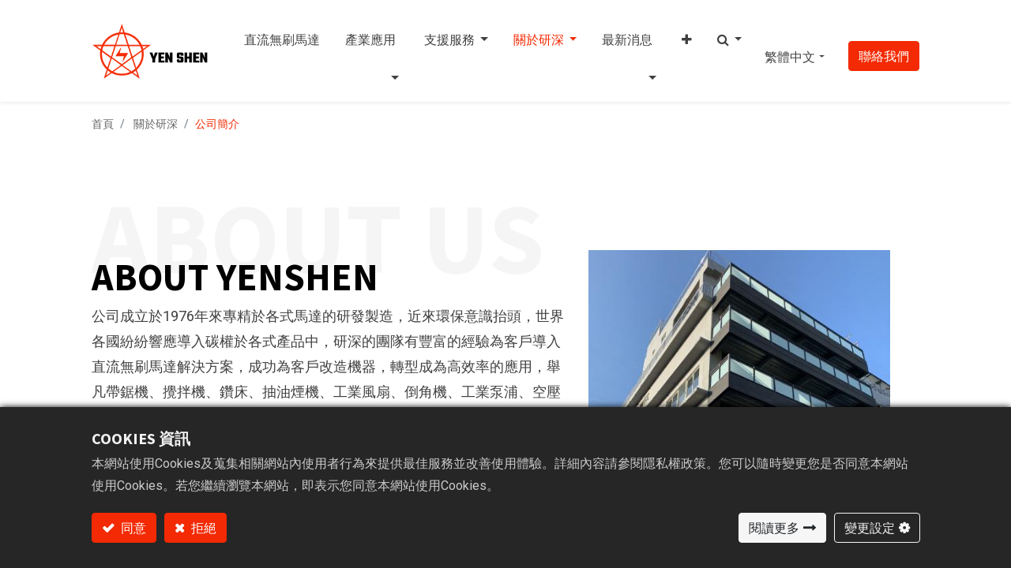

--- FILE ---
content_type: text/html; charset=utf-8
request_url: https://www.yen-shen.com/zh_TW/about-yenshen
body_size: 7707
content:
<!DOCTYPE html><html lang="zh-TW" data-website-id="1" data-main-object="website.page(41,)" data-oe-company-name="研深電機" data-add2cart-redirect="1" data-download-file-require-form="0">
        <head>
                <meta charset="utf-8">
                <meta http-equiv="X-UA-Compatible" content="IE=edge,chrome=1">
        	<meta name="viewport" content="width=device-width, initial-scale=1, user-scalable=no">
            <meta name="viewport" content="width=device-width, initial-scale=1">
                    <script>
                        dataLayer = [{}];
                    </script>
                    <!-- Google Tag Manager -->
                    <script id="tagmanager_code">
                        (function(w,d,s,l,i){try{w[l]=w[l]||[];w[l].push({'gtm.start':
                        new Date().getTime(),event:'gtm.js'});var f=d.getElementsByTagName(s)[0],
                        j=d.createElement(s),dl=l!='dataLayer'?'&l='+l:'';j.async=true;j.src=
                        'https://www.googletagmanager.com/gtm.js?id='+i+dl;f.parentNode.insertBefore(j,f);
                        }catch(e){}})(window,document,'script','dataLayer','GTM-M9WPWK2');
                    </script>
                    <!-- End Google Tag Manager -->
            <meta name="generator" content="GTMC">
            <meta name="description" content="自1976年以來，研深電機一直致力於設計和製造無刷直流電機。研深具備專業馬達研發團隊，對於客製化直流無刷馬達具備快速反應的能力與成本的優勢。">
            <meta name="thumbnail" content="https://www.yen-shen.com/web/image/1969-00f9935b/index-com01.jpg">
                        <meta property="og:type" content="website">
                        <meta property="og:title" content="公司簡介關於我們 - 研深電機工業有限公司">
                        <meta property="og:site_name" content="研深電機">
                        <meta property="og:url" content="https://www.yen-shen.com/zh_TW/about-yenshen">
                        <meta property="og:image" content="https://www.yen-shen.com/web/image/1969-00f9935b/index-com01.jpg">
                        <meta property="og:description" content="自1976年以來，研深電機一直致力於設計和製造無刷直流電機。研深具備專業馬達研發團隊，對於客製化直流無刷馬達具備快速反應的能力與成本的優勢。">
                    <meta name="twitter:card" content="summary_large_image">
                    <meta name="twitter:title" content="公司簡介關於我們 - 研深電機工業有限公司">
                    <meta name="twitter:image" content="https://www.yen-shen.com/web/image/1969-00f9935b/index-com01.jpg">
                    <meta name="twitter:description" content="自1976年以來，研深電機一直致力於設計和製造無刷直流電機。研深具備專業馬達研發團隊，對於客製化直流無刷馬達具備快速反應的能力與成本的優勢。">
                <link rel="alternate" hreflang="zh" href="https://www.yen-shen.com/zh_TW/about-yenshen">
                <link rel="alternate" hreflang="en" href="https://www.yen-shen.com/about-yenshen">
                <link rel="alternate" hreflang="x-default" href="https://www.yen-shen.com/about-yenshen">
        <link rel="canonical" href="https://www.yen-shen.com/zh_TW/about-yenshen">
        <link rel="preconnect" href="https://fonts.gstatic.com/" crossorigin="">
                <title>公司簡介關於我們 - 研深電機工業有限公司</title>
        <link type="image/x-icon" rel="shortcut icon" href="/web/image/website/1/favicon?unique=9b07972">
        <script id="web.layout.odooscript" type="text/javascript">
                    var odoo = {
                        csrf_token: "2bfcb854651a9e229a656ff53deb6b6583c7d33ao1800471942",
                        debug: "",
                    };
                </script>
            <script type="text/javascript">
                odoo.__session_info__ = {"is_admin": false, "is_system": false, "is_website_user": true, "user_id": false, "is_frontend": true, "profile_session": null, "profile_collectors": null, "profile_params": null, "show_effect": "True", "translationURL": "/website/translations", "cache_hashes": {"translations": "27b4c2f10c648f3ffb1af41157015d879a9528f4"}, "recaptcha_public_key": "6LfB7R8pAAAAAAHAEsDLgJmPxkwjJ80pmIQkqnMk", "lang_url_code": "zh_TW", "geoip_country_code": null};
                if (!/(^|;\s)tz=/.test(document.cookie)) {
                    const userTZ = Intl.DateTimeFormat().resolvedOptions().timeZone;
                    document.cookie = `tz=${userTZ}; path=/`;
                }
            </script>
            <script defer type="text/javascript" src="/web/assets/4303-1d12fa5/1/web.assets_common_minimal.min.js" data-asset-bundle="web.assets_common_minimal" data-asset-version="1d12fa5"></script>
            <script defer type="text/javascript" src="/web/assets/4304-b06d481/1/web.assets_frontend_minimal.min.js" data-asset-bundle="web.assets_frontend_minimal" data-asset-version="b06d481"></script>
            <script defer type="text/javascript" data-src="/web/assets/5312-b546336/1/web.assets_common_lazy.min.js" data-asset-bundle="web.assets_common_lazy" data-asset-version="b546336"></script>
            <script defer type="text/javascript" data-src="/web/assets/7419-e4b4aea/1/web.assets_frontend_lazy.min.js" data-asset-bundle="web.assets_frontend_lazy" data-asset-version="e4b4aea"></script>
            <link rel="manifest" id="shmanifiest" href="/manifest.json/1">
            <link rel="apple-touch-icon" id="iphone_shmanifiest" sizes="200x200" href="/iphone.json/1">
            <link rel="preload" href="/web/static/lib/fontawesome/fonts/fontawesome-webfont.woff2?v=4.7.0" as="font" crossorigin="">
            <link type="text/css" rel="stylesheet" href="/web/assets/5345-96a78b7/1/web.assets_common.min.css" data-asset-bundle="web.assets_common" data-asset-version="96a78b7">
            <link type="text/css" rel="stylesheet" href="/web/assets/7420-767e94b/1/web.assets_frontend.min.css" data-asset-bundle="web.assets_frontend" data-asset-version="767e94b">
          <link rel="stylesheet" href="https://cdnresource.gtmc.app/gtfonts/Abel/font-face.css" media="screen">
            <meta name="msvalidate.01" content="A4B0510EB1646757B193F4AC8223858F">
<meta name="yandex-verification" content="a893ac391acaff78">
        </head>
            <body class="">
        <script type="application/ld+json">{
            "@context": "http://schema.org",
            "@type": "BreadcrumbList",
            "itemListElement": [{
                    "@type": "ListItem",
                    "position": "1",
                    "item": {
                        "@id":"https://www.yen-shen.com/zh_TW/",
                        "name": "首頁"
                    }
                },{
                    "@type": "ListItem",
                    "position": "2",
                    "item": {
                        "@id":"https://www.yen-shen.com/zh_TW/about-yenshen",
                        "name": "關於研深"
                    }
                },{
                    "@type": "ListItem",
                    "position": "3",
                    "item": {
                        "@id":"https://www.yen-shen.com/zh_TW/about-yenshen",
                        "name": "公司簡介"
                    }
                }]
            }</script><div id="wrapwrap" class="   ">
    <header id="top" data-anchor="true" data-name="Header" class="  o_header_fixed o_hoverable_dropdown">
    <nav data-name="Navbar" class="navbar navbar-expand-lg navbar-light o_colored_level o_cc shadow-sm">
            <div id="top_menu_container" class="container justify-content-start justify-content-lg-between">
    <a href="/zh_TW/" class="navbar-brand logo mr-4">
            <span role="img" aria-label="Logo of 研深電機" title="研深電機"><img src="/web/image/website/1/logo/%E7%A0%94%E6%B7%B1%E9%9B%BB%E6%A9%9F?unique=9b07972" class="img img-fluid" alt="研深電機" loading="lazy"></span>
        </a>
                <div id="top_menu_collapse" class="collapse navbar-collapse order-last order-lg-0">
        <div class="o_offcanvas_menu_backdrop" data-toggle="collapse" data-target="#top_menu_collapse" aria-label="切換導覽"></div>
    <ul id="top_menu" role="menu" class="nav navbar-nav o_menu_loading ml-auto">
        <li class="o_offcanvas_menu_toggler order-first navbar-toggler text-right border-0 o_not_editable">
            <a href="#top_menu_collapse" class="nav-link px-3" data-toggle="collapse">
                <span class="fa-2x">×</span>
            </a>
        </li>
  <li class="nav-item">
    <a role="menuitem" href="/zh_TW/brushless-dc-bldc-motor" class="nav-link ">
      <span>直流無刷馬達</span>
    </a>
  </li>
  <li class="nav-item dropdown  ">
      <a class="nav-link pr-0 d-inline-block" href="/zh_TW/application-solutions">
        <span>產業應用</span>
      </a>
      <a data-toggle="dropdown" href="javascript:void(0)" class="nav-link dropdown-toggle d-inline-block pl-0 ">
        <span></span>
      </a>
    <ul class="dropdown-menu" role="menu">
  <li class="">
    <a role="menuitem" href="/zh_TW/automatic-control" class="dropdown-item ">
      <span>自動化控制</span>
    </a>
  </li>
  <li class="">
    <a role="menuitem" href="/zh_TW/drilling-tapping-machine" class="dropdown-item ">
      <span>鑽孔攻牙機</span>
    </a>
  </li>
  <li class="">
    <a role="menuitem" href="/zh_TW/commercial-consumer-product" class="dropdown-item ">
      <span>商業消費產業</span>
    </a>
  </li>
  <li class="">
    <a role="menuitem" href="/zh_TW/ventilation-fan-motors" class="dropdown-item ">
      <span>風機設備產業</span>
    </a>
  </li>
  <li class="">
    <a role="menuitem" href="/zh_TW/jewelry-polishing-industry" class="dropdown-item ">
      <span>珠寶研磨產業</span>
    </a>
  </li>
  <li class="">
    <a role="menuitem" href="/zh_TW/fitness-industry" class="dropdown-item ">
      <span>健身運動產業</span>
    </a>
  </li>
    </ul>
  </li>
  <li class="nav-item dropdown  ">
      <a data-toggle="dropdown" href="javascript:void(0)" class="nav-link dropdown-toggle ">
        <span>支援服務</span>
      </a>
    <ul class="dropdown-menu" role="menu">
  <li class="">
    <a role="menuitem" href="/zh_TW/technical-service" class="dropdown-item ">
      <span>技術服務</span>
    </a>
  </li>
  <li class="">
    <a role="menuitem" href="/zh_TW/video" class="dropdown-item ">
      <span>影片</span>
    </a>
  </li>
  <li class="">
    <a role="menuitem" href="/zh_TW/e-catalog" class="dropdown-item ">
      <span>線上型錄</span>
    </a>
  </li>
    </ul>
  </li>
  <li class="nav-item dropdown active ">
      <a data-toggle="dropdown" href="javascript:void(0)" class="nav-link dropdown-toggle ">
        <span>關於研深</span>
      </a>
    <ul class="dropdown-menu" role="menu">
  <li class="">
    <a role="menuitem" href="/zh_TW/about-yenshen" class="dropdown-item active">
      <span>公司簡介</span>
    </a>
  </li>
  <li class="">
    <a role="menuitem" href="/zh_TW/mission-value" class="dropdown-item ">
      <span>使命與願景</span>
    </a>
  </li>
  <li class="">
    <a role="menuitem" href="/zh_TW/history" class="dropdown-item ">
      <span>發展沿革</span>
    </a>
  </li>
  <li class="">
    <a role="menuitem" href="/zh_TW/certification" class="dropdown-item ">
      <span>證書</span>
    </a>
  </li>
  <li class="">
    <a role="menuitem" href="/zh_TW/environmental" class="dropdown-item ">
      <span>綠色永續</span>
    </a>
  </li>
    </ul>
  </li>
  <li class="nav-item dropdown  ">
      <a class="nav-link pr-0 d-inline-block" href="/zh_TW/blog">
        <span>最新消息</span>
      </a>
      <a data-toggle="dropdown" href="javascript:void(0)" class="nav-link dropdown-toggle d-inline-block pl-0 ">
        <span></span>
      </a>
    <ul class="dropdown-menu" role="menu">
  <li class="">
    <a role="menuitem" href="/zh_TW/blog/exhibition-3" class="dropdown-item ">
      <span>展覽訊息</span>
    </a>
  </li>
  <li class="">
    <a role="menuitem" href="/zh_TW/blog/success-stories-7" class="dropdown-item ">
      <span>客戶實績</span>
    </a>
  </li>
    </ul>
  </li>
  <li class="nav-item">
    <a role="menuitem" href="/zh_TW/sales-network" class="nav-link ">
      <span>經銷據點</span>
    </a>
  </li>
		<li class="nav-item mx-lg-3 divider d-none"> 
    <li class="addon_nav_searchbar dropdown  nav-item o_no_autohide_item">
      <a href="#" role="button" data-toggle="dropdown" aria-expanded="true" class="dropdown-toggle nav-link">
        <i class="fa fa-1x fa-search"></i>
      </a>
      <div role="menu" class="dropdown-menu px-2 ">
    <form method="get" data-snippet="s_searchbar_input" class="o_searchbar_form o_wait_lazy_js s_searchbar_input " action="/zh_TW/website/search">
            <div role="search" class="input-group ">
        <input type="search" name="search" class="search-query form-control oe_search_box None" placeholder="搜尋..." data-search-type="all" data-limit="0" data-display-image="false" data-display-description="false" data-display-extra-link="false" data-display-detail="false" data-order-by="name asc">
        <div class="input-group-append">
            <button type="submit" aria-label="搜尋" title="搜尋" class="btn oe_search_button btn-primary"><i class="fa fa-search"></i></button>
        </div>
    </div>
            <input name="order" type="hidden" class="o_search_order_by" value="name asc">
        </form>
      </div>
    </li>
        <li class="o_offcanvas_logo_container order-last navbar-toggler py-4 order-1 mt-auto text-center border-0">
            <a href="/zh_TW/" class="o_offcanvas_logo logo">
            <span role="img" aria-label="Logo of 研深電機" title="研深電機"><img src="/web/image/website/1/logo/%E7%A0%94%E6%B7%B1%E9%9B%BB%E6%A9%9F?unique=9b07972" class="img img-fluid" style="max-width: 200px" alt="研深電機" loading="lazy"></span>
        </a>
    </li>
    </ul>
        <div class="js_language_selector my-auto ml-lg-2 dropdown">
            <button type="button" data-toggle="dropdown" aria-haspopup="true" aria-expanded="true" class="btn btn-sm btn-outline-secondary border-0 dropdown-toggle ">
    <span class="align-middle"> 繁體中文</span>
            </button>
            <div role="menu" class="dropdown-menu ">
                    <a href="/zh_TW/about-yenshen" class="dropdown-item js_change_lang active" data-url_code="zh_TW">
    <span> 繁體中文</span>
                    </a>
                    <a href="/about-yenshen" class="dropdown-item js_change_lang " data-url_code="en">
    <span>English (US)</span>
                    </a>
            </div>
        </div>
                </div>
            <div id="navbar_subnav" class="d-flex flex-row d-none">
                <ul class="nav navbar-nav">
		<li class="nav-item d-none divider d-none"> 
    <li class="addon_nav_searchbar dropdown  nav-item d-none o_no_autohide_item">
      <a href="#" role="button" data-toggle="dropdown" aria-expanded="true" class="dropdown-toggle nav-link">
        <i class="fa fa-1x fa-search"></i>
      </a>
      <div role="menu" class="dropdown-menu px-2 ">
    <form method="get" data-snippet="s_searchbar_input" class="o_searchbar_form o_wait_lazy_js s_searchbar_input " action="/zh_TW/website/search">
            <div role="search" class="input-group ">
        <input type="search" name="search" class="search-query form-control oe_search_box None" placeholder="搜尋..." data-search-type="all" data-limit="0" data-display-image="false" data-display-description="false" data-display-extra-link="false" data-display-detail="false" data-order-by="name asc">
        <div class="input-group-append">
            <button type="submit" aria-label="搜尋" title="搜尋" class="btn oe_search_button btn-primary"><i class="fa fa-search"></i></button>
        </div>
    </div>
            <input name="order" type="hidden" class="o_search_order_by" value="name asc">
        </form>
      </div>
    </li>
                </ul>
        <div class="js_language_selector my-auto d-none dropdown">
            <button type="button" data-toggle="dropdown" aria-haspopup="true" aria-expanded="true" class="btn btn-sm btn-outline-secondary border-0 dropdown-toggle ">
    <span class="align-middle"> 繁體中文</span>
            </button>
            <div role="menu" class="dropdown-menu ">
                    <a href="/zh_TW/about-yenshen" class="dropdown-item js_change_lang active" data-url_code="zh_TW">
    <span> 繁體中文</span>
                    </a>
                    <a href="/about-yenshen" class="dropdown-item js_change_lang " data-url_code="en">
    <span>English (US)</span>
                    </a>
            </div>
        </div>
            </div>          
    <div class="oe_structure oe_structure_solo ml-lg-4">
      <section class="s_text_block o_colored_level" data-name="Text" data-snippet="s_text_block" style="background-image: none;">
        <div class="container">
          <a class="_cta btn btn-primary" data-original-title="" href="/zh_TW/contactus" title="">聯絡我們</a>
        </div>
      </section>
    </div>
    <button type="button" data-toggle="collapse" data-target="#top_menu_collapse" class="navbar-toggler ml-auto">
        <span class="navbar-toggler-icon o_not_editable"></span>
    </button>
            </div>
    </nav>
                <script type="text/javascript" src="/gdpr_cookie_notice/static/src/js/tk-gdpr.min.js"></script>
        </header>
                <main>
    <div id="wrap" class="oe_structure oe_empty">
      <section class="s_text_block pt8 pb8 o_colored_level" data-name="麵包屑三層" data-snippet="s_text_block" style="background-image: none;">
        <div class="container s_allow_columns">
          <div class="s_breadcrumb d-flex" data-breadcrumb-template="custom" data-name="Breadcrumb" data-snippet="s_breadcrumb" data-tmp="addon_gtmc_website.s_breadcrumb_templates_customized" is-render-title="true">
            <ol class="bm-tpl-holder py-0 px-0 breadcrumb my-2 bg-transparent">
              <li class="breadcrumb-item o_not_editable">
                <a href="/zh_TW/">首頁</a>
              </li>
              <li class="breadcrumb-item custom-item">
                <a data-original-title="" href="/zh_TW/about-yenshen" title="">關於研深</a>
                <br>
              </li>
              <li class="breadcrumb-item active current-page">公司簡介</li>
            </ol>
          </div>
        </div>
      </section>
      <section class="s_text_image pt88 pb40 o_colored_level section-3 o_auto_screen_height" data-name="about us" data-snippet="s_text_image" style="background-image: none;">
        <div class="container">
          <div class="content"></div>
          <div class="s_text" data-name="Text" data-snippet="s_text">
            <h2 class="background-font">About us</h2>
          </div>
          <div class="row section-container align-items-stretch">
            <div aria-describedby="tooltip913835" class="o_colored_level col-lg-7" data-original-title="" title="">
              <div class="s_text" data-name="Text" data-snippet="s_text">
                <h2>
                  <span style="font-size: 48px;">About yenshen</span>
                </h2>
                <p aria-describedby="tooltip297870" class="o_default_snippet_text" data-original-title="" title=""><span style="font-size: 18px;">公司成立於1976年來專精於各式馬達的研發製造，近來環保意識抬頭，世界各國紛紛響應導入碳權於各式產品中，研深的團隊有豐富的經驗為客戶導入直流無刷馬達解決方案，成功為客戶改造機器，轉型成為高效率的應用，舉凡帶鋸機、攪拌機、鑽床、抽油煙機、工業風扇、倒角機、工業泵浦、空壓機 ...... 都已經有成功量產的實績。</span><br><br><span style="font-size: 18px;">我們不僅僅只為客戶提供直流無刷馬達解決方案，更可以提供全面的優化方案，從機構設計、外型優化、散熱流道優化、增加智慧功能、規劃完善的電子保護機制，成功替客戶在市場上推出獨一無二劃時代產品，創造可觀的利潤。</span></p>
              </div>
            </div>
            <div class="o_colored_level col-lg-5">
              <div class="row">
                <div class="col-md-6 o_colored_level col-lg-11">
                  <img alt="Yenshen Electric Company Building" aria-describedby="tooltip391286" class="img img-fluid mx-auto" data-mimetype="image/jpeg" data-original-id="1966" data-original-src="/web/image/1966-ec3eb4e6/index-com01.jpg" data-original-title="" data-resize-width="437" loading="lazy" src="/web/image/1969-00f9935b/index-com01.jpg" title="">
                </div>
              </div>
            </div>
          </div>
        </div>
      </section>
    </div>
                </main>
                <footer id="bottom" data-anchor="true" data-name="Footer" class="o_footer o_colored_level o_cc ">
                    <div id="footer" class="oe_structure oe_structure_solo">
      <section class="s_text_block pt48 pb16" data-name="Text" data-snippet="s_text_block" style="background-image: none;" data-original-title="" title="" aria-describedby="tooltip73118">
        <div class="container">
          <div class="row footer-menu">
            <div class="col-lg-12 pb16 o_colored_level">
              <ul class="list-unstyled" data-original-title="" title="">
                <li class="list-item py-1"><a data-original-title="" href="/zh_TW/brushless-dc-bldc-motor" title="">直流無刷馬達</a> <br></li>
                <li class="list-item py-1" data-original-title="" title="" aria-describedby="tooltip852880">
                  <a data-original-title="" href="/zh_TW/application-solutions" title="">產業應用</a>
                </li>
                <li class="list-item py-1">
                  <a data-original-title="" href="/zh_TW/technical-service" title="">支援服務</a>
                </li>
                <li class="list-item py-1">
                  <a data-original-title="" href="/zh_TW/about-yenshen" title="">關於研深</a>
                </li>
                <li class="list-item py-1">
                  <a data-original-title="" href="/zh_TW/blog" title="">最新消息</a>
                </li>
                <li class="list-item py-1" data-original-title="" title="" aria-describedby="tooltip767960">
                  <a data-original-title="" href="/zh_TW/sales-network" title="">經銷據點</a>
                </li>
                <li class="list-item py-1">
                  <a data-original-title="" href="/zh_TW/contactus" title="">聯絡我們</a>
                </li>
              </ul>
            </div>
          </div>
          <div class="row">
            <div class="col-lg-6 pb16 o_colored_level">
              <h5>聯絡資訊</h5>
              <ul class="list-unstyled">
                <li aria-describedby="tooltip726875" class="py-1" data-original-title="" title="">
                  <i class="fa fa-1x fa-fw fa-envelope mr-2"></i>
                  <a data-original-title="" href="mailto:info@yen-shen.com" title="">info@yen-shen.com</a>
                </li>
                <li class="py-1">
                  <i class="fa fa-1x fa-fw fa-phone mr-2"></i>
                  <span class="o_force_ltr">
                    <a data-original-title="" href="tel:886%20(04)%202523-4737" title="">+886-4-25234737</a>
                  </span>
                </li>
                <li class="py-1">
                  <i class="fa fa-1x fa-fw fa-print mr-2"></i>
                  <span class="o_force_ltr">
                    +886-4-2522-4357
                  </span>
                </li>
              </ul>
            </div>
            <div aria-describedby="tooltip681198" class="col-lg-6 pb16 o_colored_level" data-original-title="" title="">
              <h5>研深電機工業有限公司</h5>
              <p aria-describedby="tooltip515819" class="text-muted" data-original-title="" title="">
                <a data-original-title="" href="//goo.gl/maps/XAtXS6emT18hnfqe7" target="_blank" title="">台灣台中市豐原區豐年路109巷106弄6號</a>
              </p>
            </div>
          </div>
        </div>
      </section>
    </div>
        <div id="o_footer_scrolltop_wrapper" class="container h-0 d-flex align-items-center justify-content-center">
            <a id="o_footer_scrolltop" role="button" href="#top" title="Scroll To Top" class="btn btn-primary rounded-circle d-flex align-items-center justify-content-center">
                <span class="fa fa-1x fa-chevron-up"></span>
            </a>
        </div>
  <div class="o_footer_copyright o_colored_level o_cc" data-name="Copyright">
                        <div class="container py-3">
                            <div class="row">
                                <div class="col-sm text-center text-sm-left text-muted">
                                    <span class="o_footer_copyright_name mr-2">Copyright © 
<span style="color: #abb2bf">Yen Shen Electric Ind. Co., Ltd</span>
</span>
            <div id="ct-ultimate-gdpr-cookie-open">Privacy setting</div>
  </div>
                                </div>
            <div class="oe_structure oe_structure_solo" id="oe_structure_copyright_1">
      <section class="s_text_block o_colored_level pt0 pb0" data-snippet="s_text_block" data-name="Text" style="background-image: none;">
        <div class="container s_allow_columns">
          <p>
            <a href="https://smp.yen-shen.com/" data-require-form="false" data-original-title="" title="" target="_blank">For Reader</a>
            <br>
          </p>
        </div>
      </section>
    </div>
  </div>
                    </div>
                </footer>
            </div>
                    <!-- Google Tag Manager (noscript) -->
                    <noscript>
                        <iframe height="0" width="0" style="display:none;visibility:hidden" src="https://www.googletagmanager.com/ns.html?id=GTM-M9WPWK2"></iframe>
                    </noscript>
                    <!-- End Google Tag Manager (noscript) -->
            <script type="application/ld+json">
				{
					"@context" : "https://schema.org",
					"@type" : "WebSite",
					"url" : "https://www.yen-shen.com/zh_TW/"
                    ,"potentialAction" : {
                            "@type" : "SearchAction",
                            "target" : "https://www.yen-shen.com/zh_TW/website/search?search={search_term_string}",
                            "query-input" : "required name=search_term_string"
                        }
				}
			</script>
            <script type="application/ld+json">
				{
					"@context": "http://schema.org",
					"@type": "Organization",
					"name": "研深電機工業有限公司",
					"url": "https://www.yen-shen.com/zh_TW/",
					"address": {
						"@type": "PostalAddress",
						"streetAddress" : "豐年路109巷106弄6號, ",
						"addressLocality" : "台中市",
						"addressRegion" : "",
						"postalCode" : "420",
						"addressCountry" : "TW"
					}
					,"logo": "https://www.yen-shen.com/web/image/website/1/logo?unique=9b07972"
					,"contactPoint" : [{
						"@type" : "ContactPoint",
						"email" : "info@yen-shen.com",
						"telephone" : "+886-4-25234737",
						"contactType" : "Customer Service"
					}]
				}
			</script>
        </body>
        </html>

--- FILE ---
content_type: text/css
request_url: https://cdnresource.gtmc.app/gtfonts/Abel/font-face.css
body_size: 290
content:
@font-face {
    font-family: 'Abel';
    src: url('Abel-Regular.eot');
    src: url('Abel-Regular.eot?#iefix') format('embedded-opentype'),
        url('Abel-Regular.woff2') format('woff2'),
        url('Abel-Regular.woff') format('woff'),
        url('Abel-Regular.ttf') format('truetype'),
        url('Abel-Regular.svg#Abel-Regular') format('svg');
    font-weight: normal;
    font-style: normal;
    font-display: swap;
}

